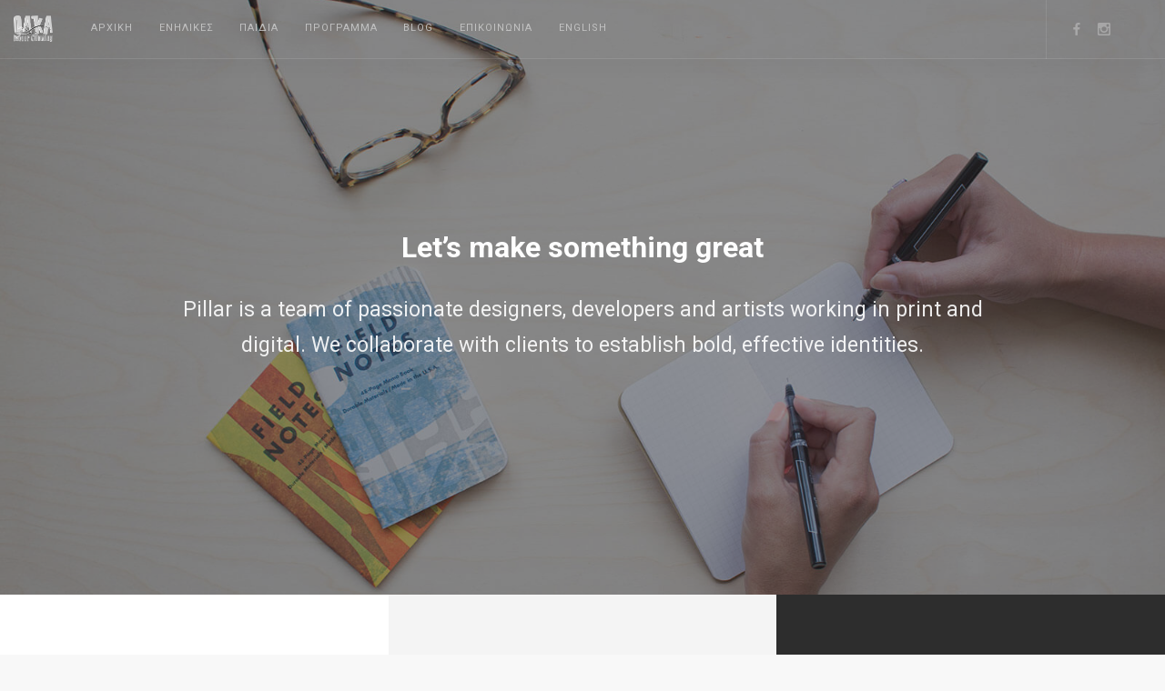

--- FILE ---
content_type: text/html; charset=UTF-8
request_url: https://oakaindoorclimbing.gr/pages/contact-simple/
body_size: 11119
content:
<!doctype html>
<html lang="el">

<head>
	<meta charset="UTF-8">
	<meta name="viewport" content="width=device-width, initial-scale=1.0">
	<link rel="pingback" href="https://oakaindoorclimbing.gr/xmlrpc.php" />
	<title>Contact Simple &#8211; OAKA Indoor Climbing</title>
<meta name='robots' content='max-image-preview:large' />
	<style>img:is([sizes="auto" i], [sizes^="auto," i]) { contain-intrinsic-size: 3000px 1500px }</style>
	<link rel='dns-prefetch' href='//fonts.googleapis.com' />
<link rel="alternate" type="application/rss+xml" title="Ροή RSS &raquo; OAKA Indoor Climbing" href="https://oakaindoorclimbing.gr/feed/" />
<link rel="alternate" type="application/rss+xml" title="Ροή Σχολίων &raquo; OAKA Indoor Climbing" href="https://oakaindoorclimbing.gr/comments/feed/" />
<script type="text/javascript">
/* <![CDATA[ */
window._wpemojiSettings = {"baseUrl":"https:\/\/s.w.org\/images\/core\/emoji\/16.0.1\/72x72\/","ext":".png","svgUrl":"https:\/\/s.w.org\/images\/core\/emoji\/16.0.1\/svg\/","svgExt":".svg","source":{"concatemoji":"https:\/\/oakaindoorclimbing.gr\/wp-includes\/js\/wp-emoji-release.min.js?ver=6.8.3"}};
/*! This file is auto-generated */
!function(s,n){var o,i,e;function c(e){try{var t={supportTests:e,timestamp:(new Date).valueOf()};sessionStorage.setItem(o,JSON.stringify(t))}catch(e){}}function p(e,t,n){e.clearRect(0,0,e.canvas.width,e.canvas.height),e.fillText(t,0,0);var t=new Uint32Array(e.getImageData(0,0,e.canvas.width,e.canvas.height).data),a=(e.clearRect(0,0,e.canvas.width,e.canvas.height),e.fillText(n,0,0),new Uint32Array(e.getImageData(0,0,e.canvas.width,e.canvas.height).data));return t.every(function(e,t){return e===a[t]})}function u(e,t){e.clearRect(0,0,e.canvas.width,e.canvas.height),e.fillText(t,0,0);for(var n=e.getImageData(16,16,1,1),a=0;a<n.data.length;a++)if(0!==n.data[a])return!1;return!0}function f(e,t,n,a){switch(t){case"flag":return n(e,"\ud83c\udff3\ufe0f\u200d\u26a7\ufe0f","\ud83c\udff3\ufe0f\u200b\u26a7\ufe0f")?!1:!n(e,"\ud83c\udde8\ud83c\uddf6","\ud83c\udde8\u200b\ud83c\uddf6")&&!n(e,"\ud83c\udff4\udb40\udc67\udb40\udc62\udb40\udc65\udb40\udc6e\udb40\udc67\udb40\udc7f","\ud83c\udff4\u200b\udb40\udc67\u200b\udb40\udc62\u200b\udb40\udc65\u200b\udb40\udc6e\u200b\udb40\udc67\u200b\udb40\udc7f");case"emoji":return!a(e,"\ud83e\udedf")}return!1}function g(e,t,n,a){var r="undefined"!=typeof WorkerGlobalScope&&self instanceof WorkerGlobalScope?new OffscreenCanvas(300,150):s.createElement("canvas"),o=r.getContext("2d",{willReadFrequently:!0}),i=(o.textBaseline="top",o.font="600 32px Arial",{});return e.forEach(function(e){i[e]=t(o,e,n,a)}),i}function t(e){var t=s.createElement("script");t.src=e,t.defer=!0,s.head.appendChild(t)}"undefined"!=typeof Promise&&(o="wpEmojiSettingsSupports",i=["flag","emoji"],n.supports={everything:!0,everythingExceptFlag:!0},e=new Promise(function(e){s.addEventListener("DOMContentLoaded",e,{once:!0})}),new Promise(function(t){var n=function(){try{var e=JSON.parse(sessionStorage.getItem(o));if("object"==typeof e&&"number"==typeof e.timestamp&&(new Date).valueOf()<e.timestamp+604800&&"object"==typeof e.supportTests)return e.supportTests}catch(e){}return null}();if(!n){if("undefined"!=typeof Worker&&"undefined"!=typeof OffscreenCanvas&&"undefined"!=typeof URL&&URL.createObjectURL&&"undefined"!=typeof Blob)try{var e="postMessage("+g.toString()+"("+[JSON.stringify(i),f.toString(),p.toString(),u.toString()].join(",")+"));",a=new Blob([e],{type:"text/javascript"}),r=new Worker(URL.createObjectURL(a),{name:"wpTestEmojiSupports"});return void(r.onmessage=function(e){c(n=e.data),r.terminate(),t(n)})}catch(e){}c(n=g(i,f,p,u))}t(n)}).then(function(e){for(var t in e)n.supports[t]=e[t],n.supports.everything=n.supports.everything&&n.supports[t],"flag"!==t&&(n.supports.everythingExceptFlag=n.supports.everythingExceptFlag&&n.supports[t]);n.supports.everythingExceptFlag=n.supports.everythingExceptFlag&&!n.supports.flag,n.DOMReady=!1,n.readyCallback=function(){n.DOMReady=!0}}).then(function(){return e}).then(function(){var e;n.supports.everything||(n.readyCallback(),(e=n.source||{}).concatemoji?t(e.concatemoji):e.wpemoji&&e.twemoji&&(t(e.twemoji),t(e.wpemoji)))}))}((window,document),window._wpemojiSettings);
/* ]]> */
</script>
<style id='wp-emoji-styles-inline-css' type='text/css'>

	img.wp-smiley, img.emoji {
		display: inline !important;
		border: none !important;
		box-shadow: none !important;
		height: 1em !important;
		width: 1em !important;
		margin: 0 0.07em !important;
		vertical-align: -0.1em !important;
		background: none !important;
		padding: 0 !important;
	}
</style>
<link rel='stylesheet' id='wp-block-library-css' href='https://oakaindoorclimbing.gr/wp-includes/css/dist/block-library/style.min.css?ver=6.8.3' type='text/css' media='all' />
<style id='classic-theme-styles-inline-css' type='text/css'>
/*! This file is auto-generated */
.wp-block-button__link{color:#fff;background-color:#32373c;border-radius:9999px;box-shadow:none;text-decoration:none;padding:calc(.667em + 2px) calc(1.333em + 2px);font-size:1.125em}.wp-block-file__button{background:#32373c;color:#fff;text-decoration:none}
</style>
<style id='global-styles-inline-css' type='text/css'>
:root{--wp--preset--aspect-ratio--square: 1;--wp--preset--aspect-ratio--4-3: 4/3;--wp--preset--aspect-ratio--3-4: 3/4;--wp--preset--aspect-ratio--3-2: 3/2;--wp--preset--aspect-ratio--2-3: 2/3;--wp--preset--aspect-ratio--16-9: 16/9;--wp--preset--aspect-ratio--9-16: 9/16;--wp--preset--color--black: #000000;--wp--preset--color--cyan-bluish-gray: #abb8c3;--wp--preset--color--white: #ffffff;--wp--preset--color--pale-pink: #f78da7;--wp--preset--color--vivid-red: #cf2e2e;--wp--preset--color--luminous-vivid-orange: #ff6900;--wp--preset--color--luminous-vivid-amber: #fcb900;--wp--preset--color--light-green-cyan: #7bdcb5;--wp--preset--color--vivid-green-cyan: #00d084;--wp--preset--color--pale-cyan-blue: #8ed1fc;--wp--preset--color--vivid-cyan-blue: #0693e3;--wp--preset--color--vivid-purple: #9b51e0;--wp--preset--gradient--vivid-cyan-blue-to-vivid-purple: linear-gradient(135deg,rgba(6,147,227,1) 0%,rgb(155,81,224) 100%);--wp--preset--gradient--light-green-cyan-to-vivid-green-cyan: linear-gradient(135deg,rgb(122,220,180) 0%,rgb(0,208,130) 100%);--wp--preset--gradient--luminous-vivid-amber-to-luminous-vivid-orange: linear-gradient(135deg,rgba(252,185,0,1) 0%,rgba(255,105,0,1) 100%);--wp--preset--gradient--luminous-vivid-orange-to-vivid-red: linear-gradient(135deg,rgba(255,105,0,1) 0%,rgb(207,46,46) 100%);--wp--preset--gradient--very-light-gray-to-cyan-bluish-gray: linear-gradient(135deg,rgb(238,238,238) 0%,rgb(169,184,195) 100%);--wp--preset--gradient--cool-to-warm-spectrum: linear-gradient(135deg,rgb(74,234,220) 0%,rgb(151,120,209) 20%,rgb(207,42,186) 40%,rgb(238,44,130) 60%,rgb(251,105,98) 80%,rgb(254,248,76) 100%);--wp--preset--gradient--blush-light-purple: linear-gradient(135deg,rgb(255,206,236) 0%,rgb(152,150,240) 100%);--wp--preset--gradient--blush-bordeaux: linear-gradient(135deg,rgb(254,205,165) 0%,rgb(254,45,45) 50%,rgb(107,0,62) 100%);--wp--preset--gradient--luminous-dusk: linear-gradient(135deg,rgb(255,203,112) 0%,rgb(199,81,192) 50%,rgb(65,88,208) 100%);--wp--preset--gradient--pale-ocean: linear-gradient(135deg,rgb(255,245,203) 0%,rgb(182,227,212) 50%,rgb(51,167,181) 100%);--wp--preset--gradient--electric-grass: linear-gradient(135deg,rgb(202,248,128) 0%,rgb(113,206,126) 100%);--wp--preset--gradient--midnight: linear-gradient(135deg,rgb(2,3,129) 0%,rgb(40,116,252) 100%);--wp--preset--font-size--small: 13px;--wp--preset--font-size--medium: 20px;--wp--preset--font-size--large: 36px;--wp--preset--font-size--x-large: 42px;--wp--preset--spacing--20: 0.44rem;--wp--preset--spacing--30: 0.67rem;--wp--preset--spacing--40: 1rem;--wp--preset--spacing--50: 1.5rem;--wp--preset--spacing--60: 2.25rem;--wp--preset--spacing--70: 3.38rem;--wp--preset--spacing--80: 5.06rem;--wp--preset--shadow--natural: 6px 6px 9px rgba(0, 0, 0, 0.2);--wp--preset--shadow--deep: 12px 12px 50px rgba(0, 0, 0, 0.4);--wp--preset--shadow--sharp: 6px 6px 0px rgba(0, 0, 0, 0.2);--wp--preset--shadow--outlined: 6px 6px 0px -3px rgba(255, 255, 255, 1), 6px 6px rgba(0, 0, 0, 1);--wp--preset--shadow--crisp: 6px 6px 0px rgba(0, 0, 0, 1);}:where(.is-layout-flex){gap: 0.5em;}:where(.is-layout-grid){gap: 0.5em;}body .is-layout-flex{display: flex;}.is-layout-flex{flex-wrap: wrap;align-items: center;}.is-layout-flex > :is(*, div){margin: 0;}body .is-layout-grid{display: grid;}.is-layout-grid > :is(*, div){margin: 0;}:where(.wp-block-columns.is-layout-flex){gap: 2em;}:where(.wp-block-columns.is-layout-grid){gap: 2em;}:where(.wp-block-post-template.is-layout-flex){gap: 1.25em;}:where(.wp-block-post-template.is-layout-grid){gap: 1.25em;}.has-black-color{color: var(--wp--preset--color--black) !important;}.has-cyan-bluish-gray-color{color: var(--wp--preset--color--cyan-bluish-gray) !important;}.has-white-color{color: var(--wp--preset--color--white) !important;}.has-pale-pink-color{color: var(--wp--preset--color--pale-pink) !important;}.has-vivid-red-color{color: var(--wp--preset--color--vivid-red) !important;}.has-luminous-vivid-orange-color{color: var(--wp--preset--color--luminous-vivid-orange) !important;}.has-luminous-vivid-amber-color{color: var(--wp--preset--color--luminous-vivid-amber) !important;}.has-light-green-cyan-color{color: var(--wp--preset--color--light-green-cyan) !important;}.has-vivid-green-cyan-color{color: var(--wp--preset--color--vivid-green-cyan) !important;}.has-pale-cyan-blue-color{color: var(--wp--preset--color--pale-cyan-blue) !important;}.has-vivid-cyan-blue-color{color: var(--wp--preset--color--vivid-cyan-blue) !important;}.has-vivid-purple-color{color: var(--wp--preset--color--vivid-purple) !important;}.has-black-background-color{background-color: var(--wp--preset--color--black) !important;}.has-cyan-bluish-gray-background-color{background-color: var(--wp--preset--color--cyan-bluish-gray) !important;}.has-white-background-color{background-color: var(--wp--preset--color--white) !important;}.has-pale-pink-background-color{background-color: var(--wp--preset--color--pale-pink) !important;}.has-vivid-red-background-color{background-color: var(--wp--preset--color--vivid-red) !important;}.has-luminous-vivid-orange-background-color{background-color: var(--wp--preset--color--luminous-vivid-orange) !important;}.has-luminous-vivid-amber-background-color{background-color: var(--wp--preset--color--luminous-vivid-amber) !important;}.has-light-green-cyan-background-color{background-color: var(--wp--preset--color--light-green-cyan) !important;}.has-vivid-green-cyan-background-color{background-color: var(--wp--preset--color--vivid-green-cyan) !important;}.has-pale-cyan-blue-background-color{background-color: var(--wp--preset--color--pale-cyan-blue) !important;}.has-vivid-cyan-blue-background-color{background-color: var(--wp--preset--color--vivid-cyan-blue) !important;}.has-vivid-purple-background-color{background-color: var(--wp--preset--color--vivid-purple) !important;}.has-black-border-color{border-color: var(--wp--preset--color--black) !important;}.has-cyan-bluish-gray-border-color{border-color: var(--wp--preset--color--cyan-bluish-gray) !important;}.has-white-border-color{border-color: var(--wp--preset--color--white) !important;}.has-pale-pink-border-color{border-color: var(--wp--preset--color--pale-pink) !important;}.has-vivid-red-border-color{border-color: var(--wp--preset--color--vivid-red) !important;}.has-luminous-vivid-orange-border-color{border-color: var(--wp--preset--color--luminous-vivid-orange) !important;}.has-luminous-vivid-amber-border-color{border-color: var(--wp--preset--color--luminous-vivid-amber) !important;}.has-light-green-cyan-border-color{border-color: var(--wp--preset--color--light-green-cyan) !important;}.has-vivid-green-cyan-border-color{border-color: var(--wp--preset--color--vivid-green-cyan) !important;}.has-pale-cyan-blue-border-color{border-color: var(--wp--preset--color--pale-cyan-blue) !important;}.has-vivid-cyan-blue-border-color{border-color: var(--wp--preset--color--vivid-cyan-blue) !important;}.has-vivid-purple-border-color{border-color: var(--wp--preset--color--vivid-purple) !important;}.has-vivid-cyan-blue-to-vivid-purple-gradient-background{background: var(--wp--preset--gradient--vivid-cyan-blue-to-vivid-purple) !important;}.has-light-green-cyan-to-vivid-green-cyan-gradient-background{background: var(--wp--preset--gradient--light-green-cyan-to-vivid-green-cyan) !important;}.has-luminous-vivid-amber-to-luminous-vivid-orange-gradient-background{background: var(--wp--preset--gradient--luminous-vivid-amber-to-luminous-vivid-orange) !important;}.has-luminous-vivid-orange-to-vivid-red-gradient-background{background: var(--wp--preset--gradient--luminous-vivid-orange-to-vivid-red) !important;}.has-very-light-gray-to-cyan-bluish-gray-gradient-background{background: var(--wp--preset--gradient--very-light-gray-to-cyan-bluish-gray) !important;}.has-cool-to-warm-spectrum-gradient-background{background: var(--wp--preset--gradient--cool-to-warm-spectrum) !important;}.has-blush-light-purple-gradient-background{background: var(--wp--preset--gradient--blush-light-purple) !important;}.has-blush-bordeaux-gradient-background{background: var(--wp--preset--gradient--blush-bordeaux) !important;}.has-luminous-dusk-gradient-background{background: var(--wp--preset--gradient--luminous-dusk) !important;}.has-pale-ocean-gradient-background{background: var(--wp--preset--gradient--pale-ocean) !important;}.has-electric-grass-gradient-background{background: var(--wp--preset--gradient--electric-grass) !important;}.has-midnight-gradient-background{background: var(--wp--preset--gradient--midnight) !important;}.has-small-font-size{font-size: var(--wp--preset--font-size--small) !important;}.has-medium-font-size{font-size: var(--wp--preset--font-size--medium) !important;}.has-large-font-size{font-size: var(--wp--preset--font-size--large) !important;}.has-x-large-font-size{font-size: var(--wp--preset--font-size--x-large) !important;}
:where(.wp-block-post-template.is-layout-flex){gap: 1.25em;}:where(.wp-block-post-template.is-layout-grid){gap: 1.25em;}
:where(.wp-block-columns.is-layout-flex){gap: 2em;}:where(.wp-block-columns.is-layout-grid){gap: 2em;}
:root :where(.wp-block-pullquote){font-size: 1.5em;line-height: 1.6;}
</style>
<link rel='stylesheet' id='contact-form-7-css' href='https://oakaindoorclimbing.gr/wp-content/plugins/contact-form-7/includes/css/styles.css?ver=6.1.4' type='text/css' media='all' />
<link rel='stylesheet' id='rs-plugin-settings-css' href='https://oakaindoorclimbing.gr/wp-content/plugins/revslider/rs-plugin/css/settings.css?ver=4.6.9' type='text/css' media='all' />
<style id='rs-plugin-settings-inline-css' type='text/css'>
.tp-caption a{color:#ff7302;text-shadow:none;-webkit-transition:all 0.2s ease-out;-moz-transition:all 0.2s ease-out;-o-transition:all 0.2s ease-out;-ms-transition:all 0.2s ease-out}.tp-caption a:hover{color:#ffa902}
</style>
<link rel='stylesheet' id='spam-protect-for-contact-form7-css' href='https://oakaindoorclimbing.gr/wp-content/plugins/wp-contact-form-7-spam-blocker/frontend/css/spam-protect-for-contact-form7.css?ver=1.0.0' type='text/css' media='all' />
<link rel='stylesheet' id='js_composer_front-css' href='https://oakaindoorclimbing.gr/wp-content/plugins/js_composer/assets/css/js_composer.min.css?ver=5.0.1' type='text/css' media='all' />
<link rel='stylesheet' id='ebor-google-font-css' href='//fonts.googleapis.com/css?family=Roboto%3A400%2C400italic%2C700%7CMontserrat%3A400%2C700&#038;ver=1.0.0' type='text/css' media='all' />
<link rel='stylesheet' id='bootstrap-css' href='https://oakaindoorclimbing.gr/wp-content/themes/oaka/style/css/bootstrap.css?ver=6.8.3' type='text/css' media='all' />
<link rel='stylesheet' id='ebor-fonts-css' href='https://oakaindoorclimbing.gr/wp-content/themes/oaka/style/css/icons.css?ver=6.8.3' type='text/css' media='all' />
<link rel='stylesheet' id='ebor-plugins-css' href='https://oakaindoorclimbing.gr/wp-content/themes/oaka/style/css/plugins.css?ver=6.8.3' type='text/css' media='all' />
<link rel='stylesheet' id='ebor-theme-styles-css' href='https://oakaindoorclimbing.gr/wp-content/uploads/wp-less/oaka/style/css/theme-e6d512da28.css' type='text/css' media='all' />
<link rel='stylesheet' id='ebor-style-css' href='https://oakaindoorclimbing.gr/wp-content/themes/oaka/style.css?ver=6.8.3' type='text/css' media='all' />
<style id='ebor-style-inline-css' type='text/css'>

				@media all and (max-width: 1024px) {
				  .parallax > .background-image-holder,
				  .parallax .slides li > .background-image-holder {
				    top: 0 !important;
				    transform: none !important;
				    -webkit-transform: none !important;
				    height: 100%;
				  }
				}
			.nav-bar.nav--transparent:not(.nav--scrolled):not(.nav--fixed) .menu > li > a {
    color: #c1c1c1;
}

.nav-inner .social-list li i {
    color: #2d2d2d;
}

.nav-bar.nav--transparent:not(.nav--scrolled):not(.nav--fixed) .social-list li i {
    color: #cccccc;
}

.btn {
padding-right: 2em;
padding-left: 2em;
font-size: 1.1em;
}

.pricing-1 p {
    min-height: 0;
}

h6 {
    font-size: .85em;
}

.btn {
   display: none;
}

/* Summer contact form settings */

.summer-form{
text-align: center;
}

.summer-form-title{
text-align: center;
font-family: Roboto, 'Helvetica', 'Arial', sans-serif;
color: #343434;
font-size: 1.4375em;
font-variant-ligatures: common-ligatures;
padding-bottom: 30px;
}

.summer-form-subtitle{
text-align: center;
font-family: Roboto, 'Helvetica', 'Arial', sans-serif;
color: #a6a5a5;
font-size: 0.9em;
font-variant-ligatures: common-ligatures;
margin-top: -25px;
padding-bottom: 20px;
}

/* Course registration form disable week */
#week label {
    text-decoration: line-through;
}

#week {
pointer-events: none;
}
</style>
<script type="text/javascript" src="https://oakaindoorclimbing.gr/wp-includes/js/jquery/jquery.min.js?ver=3.7.1" id="jquery-core-js"></script>
<script type="text/javascript" src="https://oakaindoorclimbing.gr/wp-includes/js/jquery/jquery-migrate.min.js?ver=3.4.1" id="jquery-migrate-js"></script>
<script type="text/javascript" src="https://oakaindoorclimbing.gr/wp-content/plugins/revslider/rs-plugin/js/jquery.themepunch.tools.min.js?ver=4.6.9" id="tp-tools-js"></script>
<script type="text/javascript" src="https://oakaindoorclimbing.gr/wp-content/plugins/revslider/rs-plugin/js/jquery.themepunch.revolution.min.js?ver=4.6.9" id="revmin-js"></script>
<script type="text/javascript" src="https://oakaindoorclimbing.gr/wp-content/plugins/wp-contact-form-7-spam-blocker/frontend/js/spam-protect-for-contact-form7.js?ver=1.0.0" id="spam-protect-for-contact-form7-js"></script>
<link rel="https://api.w.org/" href="https://oakaindoorclimbing.gr/wp-json/" /><link rel="alternate" title="JSON" type="application/json" href="https://oakaindoorclimbing.gr/wp-json/wp/v2/pages/182" /><link rel="EditURI" type="application/rsd+xml" title="RSD" href="https://oakaindoorclimbing.gr/xmlrpc.php?rsd" />
<link rel="canonical" href="https://oakaindoorclimbing.gr/pages/contact-simple/" />
<link rel='shortlink' href='https://oakaindoorclimbing.gr/?p=182' />
<link rel="alternate" title="oEmbed (JSON)" type="application/json+oembed" href="https://oakaindoorclimbing.gr/wp-json/oembed/1.0/embed?url=https%3A%2F%2Foakaindoorclimbing.gr%2Fpages%2Fcontact-simple%2F&#038;lang=el" />
<link rel="alternate" title="oEmbed (XML)" type="text/xml+oembed" href="https://oakaindoorclimbing.gr/wp-json/oembed/1.0/embed?url=https%3A%2F%2Foakaindoorclimbing.gr%2Fpages%2Fcontact-simple%2F&#038;format=xml&#038;lang=el" />
	<link rel="preconnect" href="https://fonts.googleapis.com">
	<link rel="preconnect" href="https://fonts.gstatic.com">
	<link href='https://fonts.googleapis.com/css2?display=swap&family=Roboto' rel='stylesheet'>
		<!-- GA Google Analytics @ https://m0n.co/ga -->
		<script>
			(function(i,s,o,g,r,a,m){i['GoogleAnalyticsObject']=r;i[r]=i[r]||function(){
			(i[r].q=i[r].q||[]).push(arguments)},i[r].l=1*new Date();a=s.createElement(o),
			m=s.getElementsByTagName(o)[0];a.async=1;a.src=g;m.parentNode.insertBefore(a,m)
			})(window,document,'script','https://www.google-analytics.com/analytics.js','ga');
			ga('create', 'UA-96402378-1', 'auto');
			ga('send', 'pageview');
		</script>

			<script type="text/javascript">
			jQuery(document).ready(function() {
				// CUSTOM AJAX CONTENT LOADING FUNCTION
				var ajaxRevslider = function(obj) {
				
					// obj.type : Post Type
					// obj.id : ID of Content to Load
					// obj.aspectratio : The Aspect Ratio of the Container / Media
					// obj.selector : The Container Selector where the Content of Ajax will be injected. It is done via the Essential Grid on Return of Content
					
					var content = "";

					data = {};
					
					data.action = 'revslider_ajax_call_front';
					data.client_action = 'get_slider_html';
					data.token = '081723577f';
					data.type = obj.type;
					data.id = obj.id;
					data.aspectratio = obj.aspectratio;
					
					// SYNC AJAX REQUEST
					jQuery.ajax({
						type:"post",
						url:"https://oakaindoorclimbing.gr/wp-admin/admin-ajax.php",
						dataType: 'json',
						data:data,
						async:false,
						success: function(ret, textStatus, XMLHttpRequest) {
							if(ret.success == true)
								content = ret.data;								
						},
						error: function(e) {
							console.log(e);
						}
					});
					
					 // FIRST RETURN THE CONTENT WHEN IT IS LOADED !!
					 return content;						 
				};
				
				// CUSTOM AJAX FUNCTION TO REMOVE THE SLIDER
				var ajaxRemoveRevslider = function(obj) {
					return jQuery(obj.selector+" .rev_slider").revkill();
				};

				// EXTEND THE AJAX CONTENT LOADING TYPES WITH TYPE AND FUNCTION
				var extendessential = setInterval(function() {
					if (jQuery.fn.tpessential != undefined) {
						clearInterval(extendessential);
						if(typeof(jQuery.fn.tpessential.defaults) !== 'undefined') {
							jQuery.fn.tpessential.defaults.ajaxTypes.push({type:"revslider",func:ajaxRevslider,killfunc:ajaxRemoveRevslider,openAnimationSpeed:0.3});   
							// type:  Name of the Post to load via Ajax into the Essential Grid Ajax Container
							// func: the Function Name which is Called once the Item with the Post Type has been clicked
							// killfunc: function to kill in case the Ajax Window going to be removed (before Remove function !
							// openAnimationSpeed: how quick the Ajax Content window should be animated (default is 0.3)
						}
					}
				},30);
			});
		</script>
		<meta name="generator" content="Powered by Visual Composer - drag and drop page builder for WordPress."/>
<!--[if lte IE 9]><link rel="stylesheet" type="text/css" href="https://oakaindoorclimbing.gr/wp-content/plugins/js_composer/assets/css/vc_lte_ie9.min.css" media="screen"><![endif]--><style type="text/css" id="custom-background-css">
body.custom-background { background-color: #f8f8f8; }
</style>
		<style id="egf-frontend-styles" type="text/css">
		p {font-family: 'Roboto', sans-serif!important;font-style: normal!important;font-weight: 400!important;} h1 {} h2 {} h3 {} h4 {} h5 {} h6 {} 	</style>
	<style type="text/css" data-type="vc_shortcodes-custom-css">.vc_custom_1464792252951{padding-top: 250px !important;padding-bottom: 220px !important;}.vc_custom_1470239984482{padding-top: 90px !important;padding-bottom: 70px !important;}.vc_custom_1470239993395{padding-top: 90px !important;padding-bottom: 70px !important;}.vc_custom_1470240000082{padding-top: 90px !important;padding-bottom: 70px !important;}</style><noscript><style type="text/css"> .wpb_animate_when_almost_visible { opacity: 1; }</style></noscript></head>

<body data-rsssl=1 class="wp-singular page-template-default page page-id-182 page-child parent-pageid-964 custom-background wp-theme-oaka  scroll-assist no-page-loader wpb-js-composer js-comp-ver-5.0.1 vc_responsive">

<a href="#" id="top"></a>

<div class="pillar-loader"></div>


<nav class="transition--fade">
	
    <div class="nav-bar nav--absolute nav--transparent" data-fixed-at="200">
    	<div class="nav-inner">
    	
	    	
<div class="nav-module logo-module left">
    <a href="https://oakaindoorclimbing.gr/">
    	<img class="logo logo-dark" alt="logo" src="https://oakaindoorclimbing.gr/wp-content/uploads/2016/12/logoOAKAindoorClimbing.png" />
    	<img class="logo logo-light" alt="logo" src="https://oakaindoorclimbing.gr/wp-content/uploads/2016/12/logoOAKAindoorClimbing_grey.png" />
    </a>
</div>	        
	        <div class="nav-float-right">
	        
		        <div class="nav-module menu-module left">
		            <ul id="menu-oaka-menu" class="menu"><li id="menu-item-3623" class="menu-item menu-item-type-post_type menu-item-object-page menu-item-home menu-item-3623"><a href="https://oakaindoorclimbing.gr/">Αρχικη</a></li>
<li id="menu-item-3551" class="menu-item menu-item-type-custom menu-item-object-custom menu-item-has-children menu-item-3551 dropdown"><a href="#">Ενηλικες</a>
<ul role="menu" class=" subnav">
	<li id="menu-item-3560" class="menu-item menu-item-type-post_type menu-item-object-page menu-item-3560"><a href="https://oakaindoorclimbing.gr/activities_rock_climbing/">Αναρριχηση</a></li>
	<li id="menu-item-3561" class="menu-item menu-item-type-post_type menu-item-object-page menu-item-3561"><a href="https://oakaindoorclimbing.gr/corporate_events/">Εταιρικες Εκδηλωσεις</a></li>
	<li id="menu-item-3562" class="menu-item menu-item-type-post_type menu-item-object-page menu-item-3562"><a href="https://oakaindoorclimbing.gr/prices_adults/">Τιμοκαταλογος</a></li>
</ul>
</li>
<li id="menu-item-2813" class="menu-item menu-item-type-custom menu-item-object-custom menu-item-has-children menu-item-2813 dropdown"><a href="#">Παιδια</a>
<ul role="menu" class=" subnav">
	<li id="menu-item-2814" class="menu-item menu-item-type-post_type menu-item-object-page menu-item-2814"><a href="https://oakaindoorclimbing.gr/activities_rock_climbing_kids/">Αναρριχηση</a></li>
	<li id="menu-item-1695" class="menu-item menu-item-type-post_type menu-item-object-page menu-item-1695"><a href="https://oakaindoorclimbing.gr/events_kids_party/">Παιδικα Παρτυ</a></li>
	<li id="menu-item-1697" class="menu-item menu-item-type-post_type menu-item-object-page menu-item-1697"><a href="https://oakaindoorclimbing.gr/events_camp/">Camp</a></li>
	<li id="menu-item-1696" class="menu-item menu-item-type-post_type menu-item-object-page menu-item-1696"><a href="https://oakaindoorclimbing.gr/school_events/">Σχολικες Εκδηλωσεις</a></li>
	<li id="menu-item-3024" class="menu-item menu-item-type-post_type menu-item-object-page menu-item-3024"><a href="https://oakaindoorclimbing.gr/prices_kids/">Τιμοκαταλογος</a></li>
</ul>
</li>
<li id="menu-item-2223" class="menu-item menu-item-type-post_type menu-item-object-page menu-item-2223"><a href="https://oakaindoorclimbing.gr/schedule/">Προγραμμα</a></li>
<li id="menu-item-2416" class="menu-item menu-item-type-post_type menu-item-object-page menu-item-2416"><a href="https://oakaindoorclimbing.gr/blog/">Blog</a></li>
<li id="menu-item-1702" class="menu-item menu-item-type-post_type menu-item-object-page menu-item-1702"><a href="https://oakaindoorclimbing.gr/contact/">Επικοινωνια</a></li>
<li id="menu-item-3592-en" class="lang-item lang-item-104 lang-item-en no-translation lang-item-first menu-item menu-item-type-custom menu-item-object-custom menu-item-3592-en"><a href="https://oakaindoorclimbing.gr/en/home/" hreflang="en-US" lang="en-US">English</a></li>
</ul>		        </div><!--end nav module-->
		        
		        
<div class="nav-module right hidden-xs">
    <ul class="social-list">
    	<li>
    					      <a href="https://el-gr.facebook.com/OakaIndoorClimbing" target="_blank">
    						      <i class="socicon-facebook"></i>
    					      </a>
    					  </li><li>
    					      <a href="https://www.instagram.com/oakaclimbing" target="_blank">
    						      <i class="socicon-instagram"></i>
    					      </a>
    					  </li>    </ul>
</div>	        
	        </div>
	        
        </div>
    </div><!--end nav bar-->
    
    <div class="nav-mobile-toggle visible-sm visible-xs">
        <i class="icon-Align-Right pillar--icon icon--sm"></i>
    </div>

</nav>
<div class="main-container transition--fade"><section data-overlay="5" data-vc-parallax-image="https://oakaindoorclimbing.gr/wp-content/uploads/2016/06/Unknown-2.jpeg" class="vc_row wpb_row vc_row-fluid vc_custom_1464792252951 vc_row-has-fill imagebg parallax">
			<div class="background-image-holder">
				<img decoding="async" alt="pic" src="https://oakaindoorclimbing.gr/wp-content/uploads/2016/06/Unknown-2.jpeg" />
			</div>
		<div class="container"><div class="row"><div class="wpb_column column_container col-sm-12"><div class="vc_column-inner "><div class="wpb_wrapper">
	<div class="wpb_text_column wpb_content_element  wpb_animate_when_almost_visible wpb_bottom-to-top bottom-to-top">
		<div class="wpb_wrapper">
			<h3 style="text-align: center;">Let&#8217;s make something great</h3>
<p class="lead" style="text-align: center;">Pillar is a team of passionate designers, developers and artists working in print and<br />
digital. We collaborate with clients to establish bold, effective identities.</p>

		</div>
	</div>
</div></div></div></div></div></section><div data-vc-full-width="false" data-vc-full-width-init="false" class="vc_row wpb_row vc_row-fluid no-gaps vc_row-o-content-middle vc_row-flex"><div class="bg--white wpb_column column_container col-sm-4"><div class="vc_column-inner vc_custom_1470239984482"><div class="wpb_wrapper">
			<div class="feature feature-1 text-center">
				<i class="icon--pillar icon--lg icon-Map-Marker2"></i>
				<h4>Drop on in</h4>
				</p>
<p style="text-align: center;">Suite 203, Level 4<br />
124 Koornang Road<br />
Carnegie, Victoria 3183</p>
<p>
</div>
		</div></div></div><div class="bg--secondary wpb_column column_container col-sm-4"><div class="vc_column-inner vc_custom_1470239993395"><div class="wpb_wrapper">
			<div class="feature feature-1 text-center">
				<i class="icon--pillar icon--lg icon-Phone-2"></i>
				<h4>Give us a call</h4>
				</p>
<p style="text-align: center;">Office: (03) 9283 2617<br />
Fax: +61 3827 3590</p>
<p>
</div>
		</div></div></div><div class="bg--dark wpb_column column_container col-sm-4"><div class="vc_column-inner vc_custom_1470240000082"><div class="wpb_wrapper">
			<div class="feature feature-1 text-center">
				<i class="icon--pillar icon--lg icon-Computer"></i>
				<h4>Connect Online</h4>
				</p>
<p style="text-align: center;">Email: <a href="#">hello@pillarstudio.net</a><br />
Twitter: <a href="#">@pillarstudio</a></p>
<p>
</div>
		</div></div></div></div><section class="vc_row wpb_row vc_row-fluid"><div class="container"><div class="row"><div class="wpb_column column_container col-sm-2"><div class="vc_column-inner "><div class="wpb_wrapper"></div></div></div><div class="wpb_column column_container col-sm-8"><div class="vc_column-inner "><div class="wpb_wrapper">
	<div class="wpb_text_column wpb_content_element ">
		<div class="wpb_wrapper">
			<h4 class="text-center" style="text-align: center;">Or reach us right here…</h4>

		</div>
	</div>

<div class="wpcf7 no-js" id="wpcf7-f1003-p182-o1" lang="en-US" dir="ltr" data-wpcf7-id="1003">
<div class="screen-reader-response"><p role="status" aria-live="polite" aria-atomic="true"></p> <ul></ul></div>
<form action="/pages/contact-simple/#wpcf7-f1003-p182-o1" method="post" class="wpcf7-form init" aria-label="Contact form" novalidate="novalidate" data-status="init">
<fieldset class="hidden-fields-container"><input type="hidden" name="_wpcf7" value="1003" /><input type="hidden" name="_wpcf7_version" value="6.1.4" /><input type="hidden" name="_wpcf7_locale" value="en_US" /><input type="hidden" name="_wpcf7_unit_tag" value="wpcf7-f1003-p182-o1" /><input type="hidden" name="_wpcf7_container_post" value="182" /><input type="hidden" name="_wpcf7_posted_data_hash" value="" />
</fieldset>
<div class="form--square form-email">
	<div class="input-with-icon col-sm-12">
		<p><i class="icon-MaleFemale"></i><span class="wpcf7-form-control-wrap" data-name="your-name"><input size="40" maxlength="400" class="wpcf7-form-control wpcf7-text wpcf7-validates-as-required" aria-required="true" aria-invalid="false" placeholder="Όνομα" value="" type="text" name="your-name" /></span>
		</p>
	</div>
	<div class="input-with-icon col-sm-6">
		<p><i class="icon-Email"></i><span class="wpcf7-form-control-wrap" data-name="your-email"><input size="40" maxlength="400" class="wpcf7-form-control wpcf7-email wpcf7-validates-as-required wpcf7-text wpcf7-validates-as-email" aria-required="true" aria-invalid="false" placeholder="E-mail" value="" type="email" name="your-email" /></span>
		</p>
	</div>
	<div class="input-with-icon col-sm-6">
		<p><i class="icon-Phone-2"></i><span class="wpcf7-form-control-wrap" data-name="your-number"><input size="40" maxlength="400" class="wpcf7-form-control wpcf7-text wpcf7-validates-as-required" aria-required="true" aria-invalid="false" placeholder="Τηλέφωνο" value="" type="text" name="your-number" /></span>
		</p>
	</div>
	<div class="col-sm-12">
		<p><span class="wpcf7-form-control-wrap" data-name="your-message"><textarea cols="40" rows="10" maxlength="2000" class="wpcf7-form-control wpcf7-textarea" aria-invalid="false" placeholder="Το μήνυμά σας" name="your-message"></textarea></span>
		</p>
	</div>
	<div class="col-sm-12">
		<p><input class="wpcf7-form-control wpcf7-submit has-spinner" type="submit" value="Αποστολη" />
		</p>
	</div>
</div><div class="wpcf7-response-output" aria-hidden="true"></div>
</form>
</div>
</div></div></div><div class="wpb_column column_container col-sm-2"><div class="vc_column-inner "><div class="wpb_wrapper"></div></div></div></div></div></section>
<footer class="bg--dark footer-4">

	<div class="container">
		<div class="row">
	<div class="col-md-3 col-sm-6"><div id="media_image-4" class="widget widget_media_image sidebar__element"><a href="https://oakaindoorclimbing.gr/"><img width="100" height="68" src="https://oakaindoorclimbing.gr/wp-content/uploads/2022/02/oaka-indoor-climbing-logo-bw.png" class="image wp-image-3158  attachment-full size-full" alt="" style="max-width: 100%; height: auto;" decoding="async" /></a></div></div><div class="col-md-3 col-sm-6"><div id="text-2" class="widget widget_text sidebar__element"><h6 class="widget-title">Oaka Indoor Climbing</h6>			<div class="textwidget">Ένας υπέροχος χώρος κάτω από την στέγη του σταδίου Ο.Α.Κ.Α. σας περιμένει να γνωρίσετε το άθλημα της αναρρίχησης.<br><br>Γυμναστείτε και ξεκινήστε ένα νέο τρόπο ζωής σε ένα φιλικό και άνετο περιβάλλον.<br><br></div>
		</div></div><div class="col-md-3 col-sm-6"><div id="text-4" class="widget widget_text sidebar__element"><h6 class="widget-title">Επικοινωνια</h6>			<div class="textwidget">Ολυμπιονίκου Σπύρου Λούη 37<br>
Πύλη Δ΄, Ολυμπιακό Κλειστό Κέντρο Υγρού Στίβου<br>
Τ.Κ. 15123 Στάδιο Ο.Α.Κ.Α.<br>
Μαρούσι, Αθήνα<br><br>

Τηλέφωνο: (+30) 21 0685 3241<br>
Δευτέρα-Τρίτη 14:00 - 22:30<br>
Τετάρτη-Παρασκευή 11:00 - 22:30<br>
Σάββατο - Κυριακή 10:00 – 21:30<br><br></div>
		</div></div><div class="col-md-3 col-sm-6"><div id="text-3" class="widget widget_text sidebar__element"><h6 class="widget-title">Συνδεσμοι</h6>			<div class="textwidget"><a href="http://www.freemeteo.gr" title="Free Meteo" target="blank">Free Meteo</a><br>

<a href="http://www.planetmountain.com/english/home.html" title="Planet Mountain" target="blank">Planet Mountain</a><br>

<a href="http://www.ifsc-climbing.org/" title="IFSC Climbing" target="blank">IFSC Climbing</a><br><br>

<a href="http://www.climbing.com/" title="Climbing Magazine" target="blank">Climbing Magazine</a><br>

<a href="http://www.grimper.com/" title="Grimper Magazine" target="blank">Grimper Magazine</a><br>

<a href="http://www.epictv.com/" title="Epic TV" target="blank">Epic TV</a><br>
</div>
		</div></div><div class="clear"></div></div>	</div><!--end of container-->
	
	<div class="footer__lower">
		<div class="container">
			<div class="row">
			
				<div class="col-sm-6 text-center-xs">
					<span class="type--fine-print">
						© OAKA Indoor Climbing | Managed by <a href="http://www.craftorstudio.com" title="Craftor Studio" target="blank">Craftor Studio</a>					</span>
				</div>
				
				<div class="col-sm-6 text-right text-center-xs">
					<a href="#top" class="inner-link top-link">
						<i class="interface-up-open-big"></i>
					</a>
				</div>
				
			</div><!--end of row-->
		</div><!--end of container-->
	</div>
	
</footer></div>



<script type="speculationrules">
{"prefetch":[{"source":"document","where":{"and":[{"href_matches":"\/*"},{"not":{"href_matches":["\/wp-*.php","\/wp-admin\/*","\/wp-content\/uploads\/*","\/wp-content\/*","\/wp-content\/plugins\/*","\/wp-content\/themes\/oaka\/*","\/*\\?(.+)"]}},{"not":{"selector_matches":"a[rel~=\"nofollow\"]"}},{"not":{"selector_matches":".no-prefetch, .no-prefetch a"}}]},"eagerness":"conservative"}]}
</script>
<link rel='stylesheet' id='animate-css-css' href='https://oakaindoorclimbing.gr/wp-content/plugins/js_composer/assets/lib/bower/animate-css/animate.min.css?ver=5.0.1' type='text/css' media='' />
<script type="text/javascript" src="https://oakaindoorclimbing.gr/wp-includes/js/dist/hooks.min.js?ver=4d63a3d491d11ffd8ac6" id="wp-hooks-js"></script>
<script type="text/javascript" src="https://oakaindoorclimbing.gr/wp-includes/js/dist/i18n.min.js?ver=5e580eb46a90c2b997e6" id="wp-i18n-js"></script>
<script type="text/javascript" id="wp-i18n-js-after">
/* <![CDATA[ */
wp.i18n.setLocaleData( { 'text direction\u0004ltr': [ 'ltr' ] } );
/* ]]> */
</script>
<script type="text/javascript" src="https://oakaindoorclimbing.gr/wp-content/plugins/contact-form-7/includes/swv/js/index.js?ver=6.1.4" id="swv-js"></script>
<script type="text/javascript" id="contact-form-7-js-translations">
/* <![CDATA[ */
( function( domain, translations ) {
	var localeData = translations.locale_data[ domain ] || translations.locale_data.messages;
	localeData[""].domain = domain;
	wp.i18n.setLocaleData( localeData, domain );
} )( "contact-form-7", {"translation-revision-date":"2024-08-02 09:16:28+0000","generator":"GlotPress\/4.0.3","domain":"messages","locale_data":{"messages":{"":{"domain":"messages","plural-forms":"nplurals=2; plural=n != 1;","lang":"el_GR"},"This contact form is placed in the wrong place.":["\u0397 \u03c6\u03cc\u03c1\u03bc\u03b1 \u03b5\u03c0\u03b9\u03ba\u03bf\u03b9\u03bd\u03c9\u03bd\u03af\u03b1\u03c2 \u03b5\u03af\u03bd\u03b1\u03b9 \u03c3\u03b5 \u03bb\u03ac\u03b8\u03bf\u03c2 \u03b8\u03ad\u03c3\u03b7."],"Error:":["\u03a3\u03c6\u03ac\u03bb\u03bc\u03b1:"]}},"comment":{"reference":"includes\/js\/index.js"}} );
/* ]]> */
</script>
<script type="text/javascript" id="contact-form-7-js-before">
/* <![CDATA[ */
var wpcf7 = {
    "api": {
        "root": "https:\/\/oakaindoorclimbing.gr\/wp-json\/",
        "namespace": "contact-form-7\/v1"
    }
};
/* ]]> */
</script>
<script type="text/javascript" src="https://oakaindoorclimbing.gr/wp-content/plugins/contact-form-7/includes/js/index.js?ver=6.1.4" id="contact-form-7-js"></script>
<script type="text/javascript" src="https://oakaindoorclimbing.gr/wp-content/themes/oaka/style/js/plugins.js?ver=6.8.3" id="ebor-plugins-js"></script>
<script type="text/javascript" src="https://oakaindoorclimbing.gr/wp-content/themes/oaka/style/js/scripts.js?ver=6.8.3" id="ebor-scripts-js"></script>
<script type="text/javascript" src="https://oakaindoorclimbing.gr/wp-content/plugins/js_composer/assets/js/dist/js_composer_front.min.js?ver=5.0.1" id="wpb_composer_front_js-js"></script>
<script type="text/javascript" src="https://oakaindoorclimbing.gr/wp-content/plugins/js_composer/assets/lib/waypoints/waypoints.min.js?ver=5.0.1" id="waypoints-js"></script>
<script type="text/javascript" id="DebugReport.js-js-before">
/* <![CDATA[ */
var SGPB_DEBUG_POPUP_BUILDER_DETAILS = {"3679":{"options":[],"events":[{"name":"setByClick","value":"access-map","operator":"clickActionCustomClass"}],"targets":[{"name":"page_selected","value":{"1700":"\u0395\u03c0\u03b9\u03ba\u03bf\u03b9\u03bd\u03c9\u03bd\u03b9\u03b1"},"operator":"is"}],"conditions":[]}};
/* ]]> */
</script>
<script type="text/javascript" src="https://oakaindoorclimbing.gr/wp-content/plugins/popup-builder/public/js/DebugReport.js?ver=4.4.2" id="DebugReport.js-js"></script>
            
</body>
</html>

--- FILE ---
content_type: text/css
request_url: https://oakaindoorclimbing.gr/wp-content/themes/oaka/style.css?ver=6.8.3
body_size: 4446
content:
/*
Theme Name: OAKA Climbing Wall
Theme URI: http://www.craftorstudio.com
Version: 1.1.4
Description: OAKA Climbing Wall website
Author: Craftor Studio
Author URI: http://www.craftorstudio.com
License: GNU General Public License version 3.0
License URI: http://www.gnu.org/licenses/gpl-3.0.html
*/

/* 

WARNING! DO NOT EDIT THIS FILE!

To make it easy to update your theme, you should not edit the styles in this file. Instead use 
the custom.css file to add your styles. You can copy a style from this file and paste it in 
custom.css and it will override the style in this file. You have been warned! :)

*/

/*-----------------------------------------------------------------------------------*/
/*	Visual Composer Styles
/*-----------------------------------------------------------------------------------*/
.vc_row-o-full-height {
	min-height: 100vh !important;
}
[data-overlay]:before,
.vc_row.vc_row-flex::after, .vc_row.vc_row-flex::before {
	display: block;
}
.wpb_gmaps_widget.wpb_content_element,
.wpb_raw_code.wpb_content_element {
	margin-bottom: 0;
}
.wpb_gmaps_widget .wpb_wrapper,
.no-gaps > div,
section section {
	padding: 0;
}
p:empty {
	display: none;
}
.clearfix {
	clear: both;
}
.main-container > .vc_row {
	margin-left: 0;
	margin-right: 0;
}
.main-container > .vc_row > .col-sm-12 {
	padding-left: 0;
	padding-right: 0;
}

/*-----------------------------------------------------------------------------------*/
/*	Pillar Specific Styles
/*-----------------------------------------------------------------------------------*/
.the-tags a:before {
	content: '#';
}
.blog-post .blog-post__comments .comment__form input[type="submit"]{
	width: auto;
}
.comment-reply-link {
	padding-left: 10px;
}
.admin-bar .nav-bar.nav--fixed,
.admin-bar .modal-container .modal-content .modal-close-cross,
.admin-bar .cart-overview.notification .notification-close-cross {
	top: 32px;
}
.admin-bar .cart-overview {
	padding-top: 50px;
}
img {
	max-width: 100%;
	height: auto;
}
.slides.client-slides img {
	width: auto;
	max-width: 90%;
	max-height: 70px;
	display: block;
	margin: 0 auto;
}
.image-slider img,
.screenshot-slider img,
.slider img {
	width: 100%;
}
.card-3 span:not(:last-child) {
  margin-bottom: 1.625em;
  display: inline-block;
}
.styled iframe { 
	-webkit-filter: grayscale(100%);
	-moz-filter: grayscale(100%);
	-ms-filter: grayscale(100%);
	-o-filter: grayscale(100%);
	filter: grayscale(100%);
	filter: gray; /* IE 6-9 */
}
input[type="submit"]{
	font-family: 'Montserrat', 'Helvetica', 'Arial', sans-serif;
	text-transform: uppercase;
	border-radius: 99px;
}
.piechart {
	overflow: visible;
}
.bg--dark .feature i {
	color: #f5f5f5 !important;
}
@media all and (min-width: 767px){
	.form--merge input[type="submit"] {
		position: absolute;
		right: 73px;
	}
}
form div[class*='col-'] input:not(input[type="checkbox"]) {
	width: 100%;
}
.input-radio {
    display: inline-block;
    text-align: center;
}
.input-radio span {
	display: block;
	padding: 0 20px;
}
.pb40 {
	padding-bottom: 40px;
}
.pt40 {
	padding-top: 40px;
}
div[class*='col-'][class*='12']:not([class*='xs-12']) .video-cover iframe {
	min-height: 300px;
}
.slider .hover-element,
.wpb_single_image.wpb_content_element {
	margin-bottom: 0;
}
.slider.cover-5 .background-image-holder {
	top: -35px !important;
}
.bg--primary .feature * {
	color: #fff !important;
}
.imagebg .feature.boxed {
	background: rgba(255, 255, 255, .2);
}
.testimonial-2 img,
.testimonial-5 img {
	width: auto;
}
.cover-12 form {
	margin-top: 0;
}
.cover-12 form input {
	width: 100%;
}
.cover-12 form div[class*="col"] {
	padding-left: 0;
}
.project__action {
	margin-top: 0;
}
.pt0 {
	padding-top: 0;
}
.signature {
	width: auto;
}
.price ins {
	display: block;
}
.single .price ins {
	display: inline-block;
}
.woocommerce h2,
.product_title.entry-title,
.single .price ins,
.single .price del {
	font-size: 1.4375em;
}
.product-centered .product_title.entry-title {
	padding-top: 60px;
}
.woocommerce .woocommerce-product-rating .star-rating {
	float: none;
	display: inline-block;
}
.single .price {
	padding-top: 30px;
}
.single .shop-item-detail .price {
	padding-top: 0px;
}
.woocommerce-Price-currencySymbol {
	display: inline !important;
}
.checkout-button {
	width: 100%;
}
textarea {
	border-radius: 26px;
}
.woocommerce-checkout h3 {
	font-size: 22px;
}
#order_review_heading {
	padding-top: 40px;
}
.woocommerce form .form-row .input-checkbox {
	margin-left: 20px;
}
.woocommerce form .form-row label.checkbox {
	margin-left: 0;
}
.woocommerce input.button[name="login"] {
	min-width: 200px;
}
nav .menu > .menu-item-has-children a i {
	font-size: 14px;
	font-weight: bolder;
	position: relative;
	top: 3px;
	left: 6px;
	display: none;
}
@media all and ( max-width: 992px ){
	nav .menu > .menu-item-has-children a i {
		display: inline;
	}
}
nav .menu > .vc_row {
	display: none;
}
.post-content {
	padding-right: 25px;
}
.pr30 {
	padding-right: 25px;
}
.twitter-feed-1 p a {
	word-break: break-all;
}
.image-link {
	display: block;
}

/*-----------------------------------------------------------------------------------*/
/*	WORDPRESS DEFAULT STYLES
/*-----------------------------------------------------------------------------------*/
.post-content ul, .post-content ol,
.wpb_text_column ul,
.wpb_text_column ol {
	margin: 0 0 20px 0;
	padding: 0;
	list-style-position: inside;
}
.post-content ul ul, .post-content ol ol,
.wpb_text_column ul ul, .wpb_text_column ol ol {
	margin: 0 0 0 40px;
}
.post-content ul,
.wpb_text_column ul,
ul.accordion ul {
	list-style: square;
	list-style-position: inside;
	margin-left: 20px;
}
.post-content ol,
.wpb_text_column ol,
ul.accordion ol {
	list-style-position: inside;
	margin-left: 20px;
}
.sticky {
}
.bypostauthor img.avatar {
}
.screen-reader-text {
}
select {
	max-width: 100%;
}
.alignleft,
.aligncenter,
.alignright,
.alignnone {
	margin-bottom: 25px;
}
.alignnone {
	display: block;
}
.alignleft { 
	float: left; 
	margin: 0 30px 30px 0 !important;
}
.alignright { 
	float: right; 
	margin: 0 0 30px 30px !important;
}
.aligncenter { 
	display: block; 
	margin-right: auto; 
	margin-left: auto; 
	text-align: center; 
}
figure.aligncenter a {
	display: inline-block;
	overflow: hidden;
	position: relative;
}
.wp-caption { 
	max-width: 100%; 
	text-align: center; 
}
.wp-caption img {
	margin-bottom: 10px;
}
.gallery-caption { 
	margin: 20px 0; 
	max-width: 100%; 
	text-align: center; 
	z-index: 999; 
}
.wp-caption-text, 
.gallery-caption-text { 
	margin: 6px 0; 
	font-style: italic; 
	font-size: 95%; 
	line-height: 120%; 
}
.aligncenter { 
	text-align: center;
}
table#wp-calendar {
	border: 1px solid #cccccc
}
table#wp-calendar>tbody>tr>td>a {
	text-decoration: underline
}
table#wp-calendar thead>tr>th { 
	width: 35px;
	height: 20px;
	text-align: center;
	border: 1px solid #cccccc;
}
table#wp-calendar tbody>tr>td {
	width: 35px;
	height: 20px;
	text-align: center;
	border: 1px solid #cccccc;
}
table#wp-calendar tfoot>tr>td>a, 
tfoot>tr>td>a:link, 
tfoot>tr>td>a:visited, 
tfoot>tr>td>a:hover, 
tfoot>tr>td>a:active {
	text-decoration: underline;
	height: 23px;
	margin-left: 10px;
	padding-bottom: 3px;
}
table#wp-calendar tfoot>tr>td#prev {
	width: 58px;
	height: 20px;
	text-align: left;
}
table#wp-calendar tfoot>tr>td#next {
	width: 58px;
	height: 20px;
	text-align: right;
}
.post-content table,
.wpb_text_column table {
	margin-bottom: 25px;
}
.post-content table tr,
.post-content table td,
#wp-calendar table tr,
#wp-calendar table td,
.wpb_text_column tr,
.wpb_text_column td {
	padding: 10px 15px;
	border: 1px solid #cccccc;
}
dd {
	margin-bottom: 25px;
}
dt {
	margin-bottom: 10px;
	font-size: 18px;
}
.widget_rss li {
	margin-bottom: 20px; padding-bottom: 20px;
}
.widget_rss li .rsswidget, .widget_rss li cite {
	font-weight: bold; display: block;
}
.widget_rss li .rss-date {
	display: block; margin-bottom: 10px;
}
.widget_rss li cite {
	margin-top: 10px;
}
.widget address {
	margin-bottom: 0;
}
.tagcloud {
	margin-bottom: -10px;
}
.post-content hr,
.wpb_text_column hr {
	clear: both;
}
.post-content span.pull-right,
.post-content span.pull-left,
.wpb_text_column span.pull-right,
.wpb_text_column span.pull-left {
	float: right;
	display: inline-block;
	width: 300px;
	margin: 0 0 20px 20px;
	font-size: 22px;
	line-height: 30px;
}
.post-content span.pull-right,
.wpb_text_column span.pull-right {
	float: right;
	margin: 0 0 20px 20px;
	text-align: right;
}
.post-content span.pull-left,
.wpb_text_column span.pull-left {
	float: left;
	margin: 0 20px 20px 0;
}
.post-content table,
.wpb_text_column table {
	text-align: left;
	width: 100%;
}
.post-content table td,
.post-content table th,
.wpb_text_column table td,
.wpb_text_column table th {
	padding: 15px;
}
.post-content table tr:nth-child(even),
.post-content table thead tr,
.wpb_text_column table thead tr,
.wpb_text_column table tr:nth-child(even) {
	background: #f5f5f5;
}
.background--bottom {
	background-position: 50% 100% !important;
}
.admin-bar .nav-bar.nav--fixed + .nav-mobile-toggle {
	top: 32px;
}
.tabs-container:not(.tabs-5) .tabs-content > li:not(.active) {
	width: 100%;
}
.form-merge-small input[type="submit"] {
    right: -10px;
}
.form-merge-small input {
    max-width: 300px;
}
.form-merge-small .wpcf7-form-control-wrap:first-of-type {
    float: left;
}
footer .widget_nav_menu li {
	clear: left;
}
footer .widget_nav_menu li a {
	padding-left: 0;
	opacity: .5;
}
footer .widget_nav_menu li a:hover {
	opacity: 1;
}
.form--dark .input-with-icon i {
    z-index: 3 !important;
}
.feature-1 p  {
	min-height: auto;
}
.pagination li {
    opacity: 1 !important;
}
.fb_like iframe, .vc_tweetmeme-element iframe, .wpb_googleplus iframe {
	min-height: 0;
	background: transparent;
}
.cart-overview .cart-overview__items li .item__detail span .amount {
	display: inline;
}
.feature__left i {
	padding-left: 1px;
}
.modal-content .card-1 .card__body p {
	min-height: 1px;
}
.single-post .blog-post__title.bg--secondary + .container .col-sm-10.col-sm-offset-1 {
	text-align: center;
}
.feature.boxed p:last-child { 
	margin-bottom: 0; 
}
h2.widgettitle {
	font-size: 18px;
}
.vc_wp_custommenu .menu {
	height: auto;
}
.vc_wp_custommenu .menu > li {
	float: none;
}
.vc_wp_custommenu .menu > li > a {
	padding: 0;
}
.woocommerce .input-radio + label { 
	display: inline-block; 
}
.input-with-icon i { 
	margin-left: 1.35em; 
	z-index: 9;
}
.nav-stack__upper .btn { margin-bottom: 0; }
.imagebg:not(.image--light):not(.form--dark) input[type='text']{
	background: rgba(255,255,255,.6);
}
h6{ font-size: .75em; line-height: 2.16666666666667em; }
h6:not(:last-child){
	margin-bottom: 1.625em;
}
h2.widgettitle{
	font-size: 1em;
	margin-bottom: 1.625em;
}
.col-md-5.col-md-offset-1.col-sm-6 + .col-md-5.col-md-offset-1.col-sm-6 { margin-left: 0; }

/*-----------------------------------------------------------------------------------*/
/*	CONTACT FORM 7
/*-----------------------------------------------------------------------------------*/
div.wpcf7 .wpcf7-not-valid { 
	border: 2px solid #b54d4d
}
span.wpcf7-not-valid-tip { 
	display: none !important 
}
div.wpcf7-validation-errors,
.highlight {
	margin: 0;
	padding: 10px;
	background-color: #fcf8e3;
	color: #c09853;
	border: 2px solid #faebcc;
}
div.wpcf7-mail-sent-ok {
	margin: 0;
	padding: 10px;
	border: 2px solid #d6e9c6;
	background-color: #dff0d8;
	color: #468847;
}
div.wpcf7 textarea {
	height: 110px;
}
div.wpcf7 input[type="submit"],
div.wpcf7 p {
	margin-bottom: 0;
}
div.wpcf7-response-output { clear: both;}

/* VC BUTTON STYLING */
.vc_btn3.vc_btn3-size-md {
    font-family: 'Montserrat', 'Helvetica', 'Arial', sans-serif;
	font-weight: 400;
	padding-top: 0.85em;
    padding-bottom: 0.85em;
    padding-right: 3.25em;
    padding-left: 3.25em;
    opacity: .9;
	letter-spacing: 1px;
	font-size: 12px
}

.woocommerce form.login { max-width: 500px; margin: 0 auto; }
.btn--floating {
	margin-bottom: 0;
	bottom: 25px;
	right: 25px;
}
.btn--floating.faded {
	opacity: 0.65;
}
.btn--floating:hover {
	opacity: 1;
}
.single-product .tabs-container.tabs-2 {
	max-width: 750px;
	margin: 0 auto;
}
.woocommerce #reviews #comments ol.commentlist li img.avatar {width: auto; padding: 0; border: none;}
h2.woocommerce-Reviews-title {display: none;}
.woocommerce #reviews h3 {
	display: none;
}
.woocommerce #reviews .select-option {
	height: 0px;
}
.woocommerce ul.cart_list li img, .woocommerce ul.product_list_widget li img {
    float: left;
    margin-left: 0px;
    margin-right: 18px;
    margin-top: 5px;
    width: 70px;
    height: auto;
    box-shadow: none
}
.select2-container + .select-option {
	display: none;
}
.select2-container .select2-choice {
	border: none;
	padding: 1em 1.625em;
	border-radius: 30px;
}
.select2-drop-active {
	border: none;
	border-radius: 3px;
}
.select2-container .select2-choice .select2-arrow {
	right: 15px;
}
.sidebar .review__score {
	margin-top: -12px;
	margin-bottom: 5px;
}
h6.product-title {
	margin-bottom: -5px;
}
.blog-post .related-row + hr {
	margin-top: 20px;
}
.related-row .boxed {
	min-height: 339px;
}
@media all and ( max-width: 767px ){
	.related-row .boxed {
		min-height: 1px;
	}
	.related-row .col-sm-4 {
		width: 100%;
	}
}
.hover--reveal > span { float: left; }
.hover--reveal .review__score { float: right; }
.parallax nav.woocommerce-breadcrumb {
	min-height: 1px !important;
}
.card-8.card-8-sidebar .boxed {
  padding: 1.55em 2.875em;
}
.card-8.card-8-sidebar .card__price {
	position: static;
}
.card-8.card-8-sidebar .card__price > span { float: left; }
.card-8.card-8-sidebar .card__price .review__score { float: right; }
.card-8.card-8-sidebar .card__title {
	padding-bottom: 20px;
}
.nav-module.left + .nav-module.right:last-of-type {
	padding-right: 30px !important;
}
body.theme--square .form--square input, 
body.theme--square .form--square textarea, 
body.theme--square .form--square input[type="submit"], 
body.theme--square .form--square select,
body.theme--square input, 
body.theme--square textarea, 
body.theme--square input[type="submit"], 
body.theme--square select,
body.theme--square .form--merge input[type="submit"],
body.theme--square .top-link,
body.theme--square .tabs-4.tabs-container .tabs li .btn,
body.theme--square .select2-container .select2-choice {
	border-radius: 0 0 0 0;
}
.load-more + .load-more {
	display: none;
}
.masonry-blog .masonry__item .card:not(.card--horizontal) .card__image { height: 240px; }
.notification.left-vertical-nav {
	min-width: 1px;
	max-width: 280px;
}
ul.owl-carousel { 
	list-style: none; 
}

/**
 * Left vertical header
 */
.left-vertical-nav .notification-close-cross.notification-close {
	display: none;
}
.left-vertical-nav + nav + .main-container {
	padding-left: 280px;
}
.left-vertical-nav + nav + .main-container .container {
	max-width: 100%;
}
.left-vertical-nav + nav {
	display: none;
}
.nav-slide.left-vertical-nav .menu li:not(:last-child){
	margin-bottom: 10px;
}
.nav-slide.left-vertical-nav .menu > li ul {
	left: 100%;
	top: -20px;
	text-align: left;
	font-size: 10px;
}
.nav-slide.left-vertical-nav span.label {
	display: none;
}
@media all and (max-width: 1200px){
	.nav-slide.left-vertical-nav {
		display: none;
	}
	.left-vertical-nav + nav + .main-container {
		padding-left: 0px;
	}
	.left-vertical-nav + nav {
		display: block;
	}
}
.left-vertical-nav + nav {
	min-height: 1px !important;
}
nav.bg--dark .logo-light {
	display: inline-block;
}
nav.bg--dark .logo-dark {
	display: none;
}
.nav-slide.left-vertical-nav .menu > li ul.multi-column ul {
	left: 0;
	top: 0;
}
.offscreen-menu li a {
	font-size: 4em;
	line-height: 1.015625em;
	text-transform: none;
}
.fluid-width-video-wrapper iframe {
	min-height: 1px
}
.single .related-products .price ins, .single .related-products .price del {
	font-size: 1em;
}
.no-page-loader .pillar-loader {
	display: none;
}
@media all and (max-width: 992px ){
	.menu li {
		cursor: pointer;
	}
	.menu li.menu-item-has-children > a {
		pointer-events: none;
	}
	.menu li.menu-item-has-children.active > a {
		pointer-events: auto;
	}
	.centered-header .nav-module,
	.nav-bar.centered-inline .nav-module.menu-module {
		padding-top: 57px;
	}
}
.nav-bar .social-list { padding: 15px 30px 0 0; }
.nav-bar .social-list li a { font-size: 14px; }
.nav-bar .social-list li:not(:last-child) { margin-right: 16px; }
.centered-header .nav-inner .logo-module {
	display: none;
}
.centered-header .nav--fixed .nav-inner .logo-module {
	display: block;
}
.centered-header .container {
	text-align: center;
	padding: 80px 0;
}
.centered-header .nav-mobile-toggle {
	top: auto;
	bottom: 0;
}
.icon-view div {
	margin: 0 25px 35px 0;
	font-size: 34px;
	display: inline-block;
	text-align: center;
	min-width: 140px;
}
.icon-view span {
	display: block;
	font-size: 12px;
	padding-top: 10px;
}
.nav-bar.centered-inline .nav-module {
	display: block;
}
.nav-bar.centered-inline .logo-module {
	position: absolute;
	left: 50%;
	-webkit-transform: translateX(-50%);
	transform: translateX(-50%);
}
.nav-bar.centered-inline .logo-module .logo {
	margin: 0;
	padding: 0;
}
.nav-bar.centered-inline .menu > li:last-child a {
	padding-right: 1.3em;
}
ul.owl-carousel {
	margin-left: 0;
}
.masonry.masonry-blog .masonry__container.masonry--active .masonry__item {
	pointer-events: auto;
}
@media all and (max-width: 768px) {
	.masonry__container .masonry__item {
		margin-left: 2%;
		width: 96%;
	}
}
.hover-element-1 .hover-element__reveal > h5 {
	position: absolute;
	top: 40px;
	left: 50%;
	transform: translate3d(0, -50%, 0);
	-webkit-transform: translate3d(0, -50%, 0);
}
.masonry .masonry__filters li {
	text-transform: none;
}
@media all and (max-width: 767px) {
    .wpb_column.column_container.col-sm-4 {
        width: 100%;
    }
}

--- FILE ---
content_type: text/plain
request_url: https://www.google-analytics.com/j/collect?v=1&_v=j102&a=1754489170&t=pageview&_s=1&dl=https%3A%2F%2Foakaindoorclimbing.gr%2Fpages%2Fcontact-simple%2F&ul=en-us%40posix&dt=Contact%20Simple%20%E2%80%93%20OAKA%20Indoor%20Climbing&sr=1280x720&vp=1280x720&_u=IEBAAEABAAAAACAAI~&jid=1608386581&gjid=1656660651&cid=2098921251.1769075553&tid=UA-96402378-1&_gid=1020451485.1769075553&_r=1&_slc=1&z=361371667
body_size: -452
content:
2,cG-6TK28JWG0Y